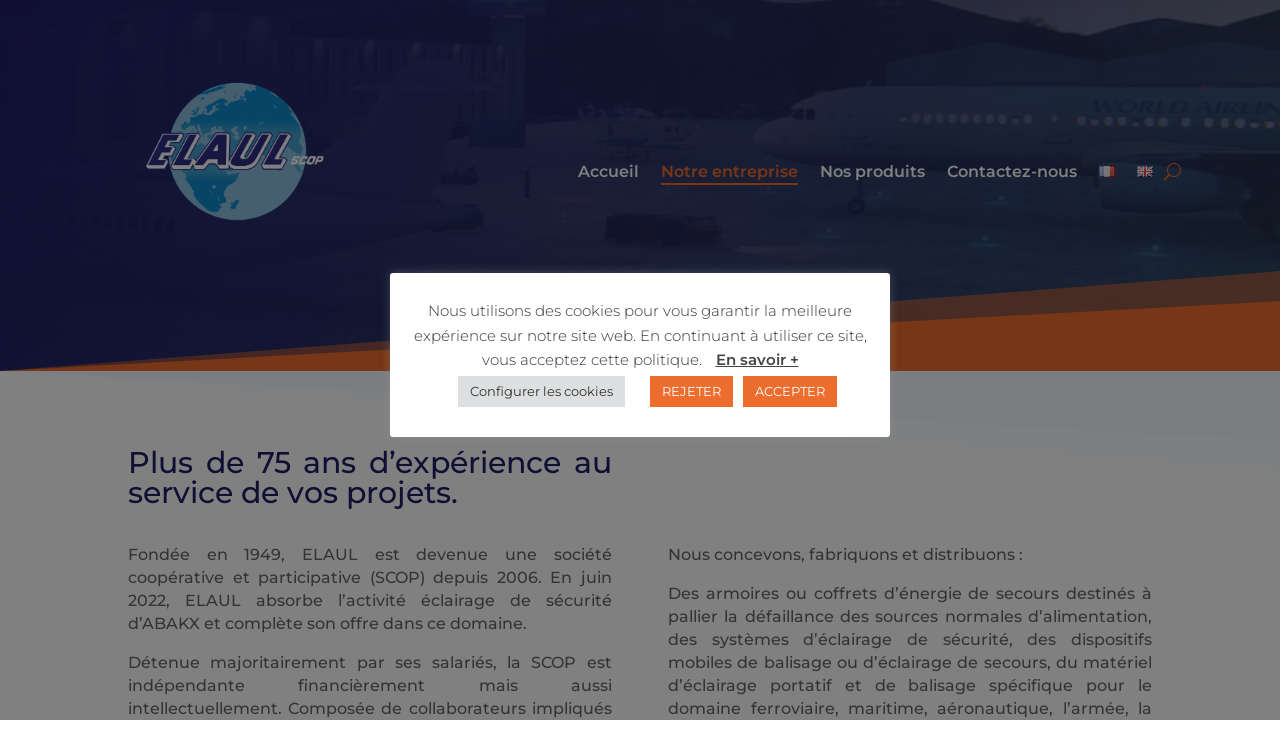

--- FILE ---
content_type: text/css
request_url: https://elaul.fr/wp-content/et-cache/45/et-core-unified-45.min.css?ver=1764933988
body_size: 447
content:
.et_mobile_menu{border-top:3px solid #EC6D2D;text-transform:uppercase}span.mobile_menu_bar:before{color:#EC6D2D!important}#nav-perso .current-menu-item a::before{-webkit-transform:translateY(15px);transform:translateY(15px);opacity:1.0}#nav-perso li a:hover:before{-webkit-transform:translateY(15px);transform:translateY(15px);opacity:1}#nav-perso li a:before{content:'';position:absolute;top:3px;left:0;background:#EC6D2D;width:100%;height:2px;-webkit-transform:translateY(24px);transform:translateY(24px);opacity:0;transition:0.3s ease}div[class="wpf_item wpf_item_pa_secteur-dactivite"]{display:none!important}div[class="wpf_item wpf_item_pa_secteur-dactivite-boutique"]{display:none!important}.et_shop_image{display:block;height:15vh}.woocommerce ul.products li.product a img{width:auto;height:auto;max-height:15vh}.bonjour a{background-color:#F4F9FF!important;color:#EC6D2D!important;border-radius:10px!important;padding: 6px 0.7em!important;font-family:Montserrat;font-size:20px;cursor:pointer}.bonjour a:hover{animation:fadeIn 3s ease!important}@keyframes fadeIn{100%{background-color:#EC6D2D!important;color:white!important}}.woocommerce-message{margin-bottom:0px;text-align:center}.et-cart-info{display:none}